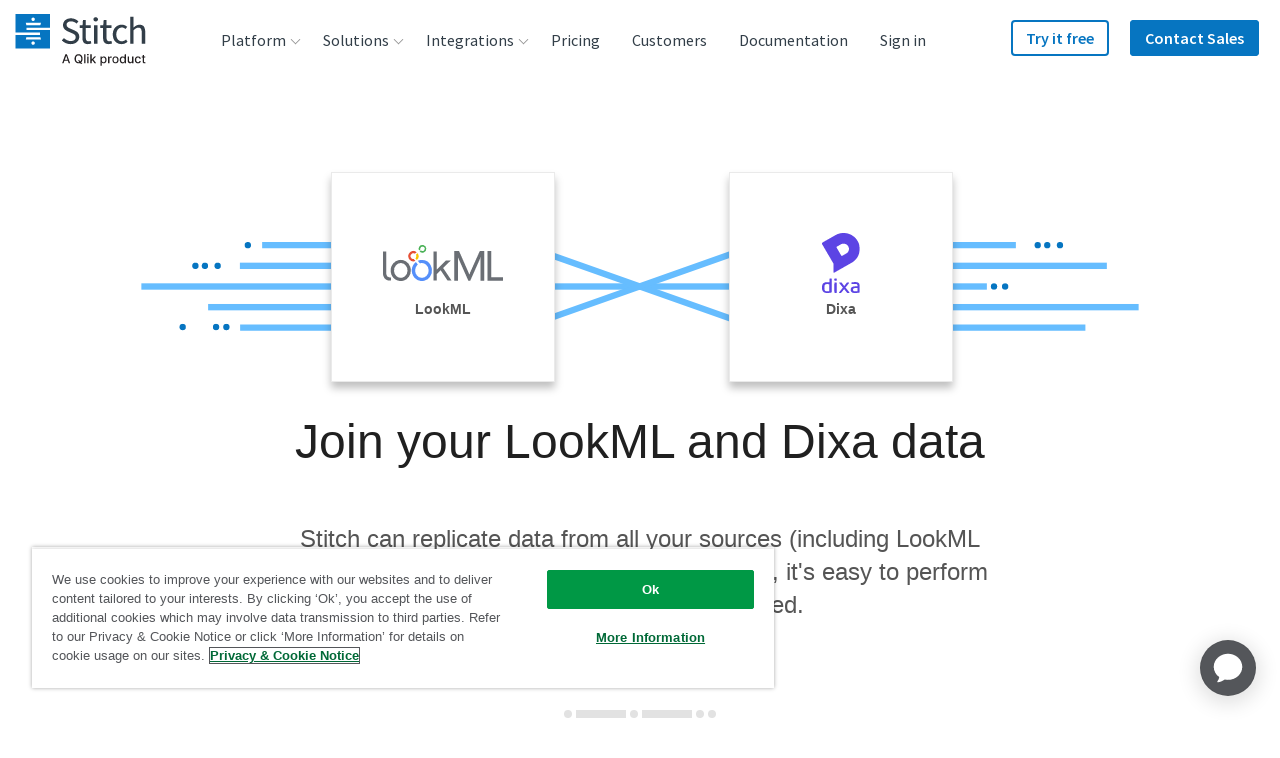

--- FILE ---
content_type: text/plain
request_url: https://c.6sc.co/?m=1
body_size: 194
content:
6suuid=9129341739530000c99c7e696f00000088330100

--- FILE ---
content_type: image/svg+xml
request_url: https://images.ctfassets.net/k49d63tr8kcn/70LUGsoLmkeiZyivr9xQIA/bde26db60a636463c32cb0b1c600036d/cirlce-logo.svg
body_size: 1884
content:
<svg xmlns:xlink="http://www.w3.org/1999/xlink" width="120" height="120" viewBox="0 0 120 25" fill="none" xmlns="http://www.w3.org/2000/svg"><path fill-rule="evenodd" clip-rule="evenodd" d="M105.517 20.1526C109.094 20.1526 112.095 17.697 112.94 14.3775C112.945 14.3535 112.949 14.3285 112.949 14.3032C112.949 14.1013 112.786 13.9379 112.585 13.9379H109.496C109.349 13.9379 109.223 14.0248 109.166 14.1512L109.165 14.1507C108.53 15.5345 107.137 16.4965 105.517 16.4965C103.301 16.4965 101.504 14.6963 101.504 12.4752C101.504 10.2544 103.301 8.45375 105.517 8.45375C107.137 8.45375 108.53 9.41571 109.165 10.7998L109.166 10.7991C109.223 10.9245 109.349 11.0128 109.496 11.0128H112.585C112.786 11.0128 112.949 10.8491 112.949 10.6471C112.949 10.6217 112.945 10.5983 112.94 10.574C112.095 7.25447 109.094 4.79812 105.517 4.79812C101.287 4.79812 97.8548 8.23631 97.8548 12.4752C97.8548 16.7153 101.287 20.1526 105.517 20.1526ZM118.683 5.16355V19.4211C118.683 19.6227 118.519 19.7864 118.319 19.7864H115.4C115.198 19.7864 115.035 19.6227 115.035 19.4211V5.16355H118.683ZM116.859 0.0456006C115.65 0.0456006 114.67 1.02806 114.67 2.23915C114.67 3.45061 115.65 4.4327 116.859 4.4327C118.068 4.4327 119.048 3.45061 119.048 2.23915C119.048 1.02806 118.068 0.0456006 116.859 0.0456006ZM82.729 11.0128C83.3688 8.69492 85.4878 6.99167 88.0047 6.99167C90.5216 6.99167 92.6389 8.69492 93.2786 11.0128H82.729ZM88.0047 4.79812C83.7726 4.79812 80.3419 8.23507 80.3419 12.4752C80.3419 16.7148 83.7726 20.1526 88.0047 20.1526C90.9962 20.1526 93.5847 18.4339 94.8465 15.9294C94.8718 15.8796 94.886 15.8246 94.886 15.7651C94.886 15.5628 94.7226 15.3998 94.5211 15.3998H92.8278C92.7072 15.3998 92.6001 15.459 92.5343 15.5502C91.5491 17.0032 89.8885 17.9588 88.0047 17.9588C85.229 17.9588 82.9381 15.8888 82.5811 13.206H95.2915C95.4871 13.206 95.6456 13.052 95.6556 12.859C95.6623 12.7319 95.6658 12.6038 95.6658 12.4752C95.6658 8.23507 92.236 4.79812 88.0047 4.79812ZM77.7879 0.411151H76.3289C76.1266 0.411151 75.9639 0.574915 75.9639 0.776577V19.4211C75.9639 19.6227 76.1266 19.7864 76.3289 19.7864H77.7879C77.9895 19.7864 78.1534 19.6227 78.1534 19.4211V0.776577C78.1534 0.574915 77.9895 0.411151 77.7879 0.411151ZM73.4096 15.3998H71.7158C71.5977 15.3998 71.4932 15.4564 71.4275 15.5433C70.4438 17.0002 68.7799 17.9588 66.8931 17.9588C63.8694 17.9588 61.4198 15.5037 61.4198 12.4752C61.4198 9.44653 63.8694 6.99167 66.8931 6.99167C68.7799 6.99167 70.4438 7.9504 71.4275 9.40689C71.494 9.49424 71.5986 9.55065 71.7158 9.55065H73.4096C73.6114 9.55065 73.7749 9.38664 73.7749 9.1851C73.7749 9.12558 73.7598 9.07029 73.7345 9.02084C72.4735 6.51653 69.8833 4.79812 66.8931 4.79812C62.6612 4.79812 59.231 8.23507 59.231 12.4752C59.231 16.7148 62.6612 20.1526 66.8931 20.1526C69.8833 20.1526 72.4735 18.4339 73.7345 15.9294C73.7598 15.8796 73.7749 15.8246 73.7749 15.7651C73.7749 15.5628 73.6114 15.3998 73.4096 15.3998ZM58.8712 4.80695C56.6632 4.91132 54.8998 5.96821 53.7577 7.58262V5.52848C53.7577 5.32769 53.5941 5.16355 53.3927 5.16355H51.9334C51.7318 5.16355 51.5687 5.32769 51.5687 5.52848V19.4211C51.5687 19.6227 51.7318 19.7864 51.9334 19.7864H53.3927C53.5941 19.7864 53.7577 19.6227 53.7577 19.4211V12.4752C53.7577 9.56966 56.0135 7.19247 58.8652 7.00435C59.0668 7.00435 59.231 6.84033 59.231 6.63805V5.1725C59.231 4.97208 59.0701 4.8108 58.8712 4.80695ZM49.3792 19.4211V5.16355H47.1899V19.4211C47.1899 19.6227 47.3538 19.7864 47.5551 19.7864H49.0143C49.2158 19.7864 49.3792 19.6227 49.3792 19.4211ZM49.7438 2.23915C49.7438 3.04679 49.091 3.70147 48.2847 3.70147C47.4789 3.70147 46.8255 3.04679 46.8255 2.23915C46.8255 1.43151 47.4789 0.776577 48.2847 0.776577C49.091 0.776577 49.7438 1.43151 49.7438 2.23915ZM44.6359 15.3998H42.9425C42.8239 15.3998 42.7204 15.4564 42.6531 15.5433C41.6701 17.0002 40.0067 17.9588 38.119 17.9588C35.096 17.9588 32.646 15.5037 32.646 12.4752C32.646 9.44653 35.096 6.99167 38.119 6.99167C40.0067 6.99167 41.6701 7.9504 42.6539 9.40689C42.7204 9.49424 42.8249 9.55065 42.9425 9.55065H44.6359C44.8378 9.55065 45.0017 9.38664 45.0017 9.1851C45.0017 9.12558 44.9859 9.07029 44.9617 9.02084C43.6999 6.51653 41.1096 4.79812 38.119 4.79812C33.8873 4.79812 30.4563 8.23507 30.4563 12.4752C30.4563 16.7148 33.8873 20.1526 38.119 20.1526C41.1096 20.1526 43.6999 18.4339 44.9617 15.9294C44.9859 15.8796 45.0017 15.8246 45.0017 15.7651C45.0017 15.5628 44.8378 15.3998 44.6359 15.3998ZM12.0774 0C6.2655 0 1.38827 3.98986 0.015625 9.38403C0.0063244 9.42329 0 9.4633 0 9.50505C0 9.83307 0.265501 10.099 0.593006 10.099H5.61111C5.85007 10.099 6.05456 9.95608 6.14893 9.75206L6.1498 9.75231C7.1808 7.50347 9.44544 5.94013 12.0774 5.94013C15.6782 5.94013 18.5988 8.86652 18.5988 12.4752C18.5988 16.084 15.6782 19.0103 12.0774 19.0103C9.44544 19.0103 7.1808 17.447 6.1498 15.1975L6.14893 15.1988C6.05456 14.9944 5.85007 14.8517 5.61111 14.8517H0.593006C0.265501 14.8517 0 15.1169 0 15.4458C0 15.4864 0.0063244 15.5252 0.0147569 15.5641C1.38703 20.9586 6.26439 24.9501 12.0774 24.9501C18.9529 24.9501 24.5277 19.3641 24.5277 12.4752C24.5277 5.58551 18.9529 0 12.0774 0ZM9.11272 12.4752C9.11272 10.8352 10.4404 9.50505 12.0774 9.50505C13.7143 9.50505 15.0414 10.8352 15.0414 12.4752C15.0414 14.1153 13.7143 15.4458 12.0774 15.4458C10.4404 15.4458 9.11272 14.1153 9.11272 12.4752Z" fill="#161616"></path></svg>

--- FILE ---
content_type: image/svg+xml
request_url: https://images.ctfassets.net/k49d63tr8kcn/7bMF94rj41wMEnD9QuUEbE/b0979993530c8e28762810268bcf27c1/lookml-logo_cropped.svg
body_size: 1205
content:
<svg xmlns="http://www.w3.org/2000/svg" viewBox="0 0 180 35.31"><defs><style>.cls-1{fill:#6a6e74;}.cls-2{fill:#558ffa;}.cls-3{fill:#e64f35;}.cls-4{fill:#f8c500;}.cls-5{fill:#4ab157;}</style></defs><g id="Guidelines"><g id="XcZAcT.tif"><path class="cls-1" d="M48.36,35.31l-1-.12A9,9,0,0,1,43,33.47,10,10,0,0,1,39,26.79a10.51,10.51,0,0,1,2.33-8.7,9.21,9.21,0,0,1,5.36-3.24,9.4,9.4,0,0,1,7.16,1.28,9.91,9.91,0,0,1,4,5.06,11.23,11.23,0,0,1,.67,3.44,10.42,10.42,0,0,1-1.87,6.49,9.55,9.55,0,0,1-5.27,3.8,9,9,0,0,1-2.07.35l-.3,0Zm7-10a7.92,7.92,0,0,0-1.68-5.12,6.19,6.19,0,0,0-4.47-2.45A6.05,6.05,0,0,0,44,20a7.4,7.4,0,0,0-1.85,5.62,7.32,7.32,0,0,0,2.13,4.72,6.17,6.17,0,0,0,8.26.57A7.09,7.09,0,0,0,55.32,25.31Z"/><path class="cls-2" d="M69.05,35.31l-.73-.07a9.47,9.47,0,0,1-6-2.94,10.11,10.11,0,0,1-2.6-4.95,10.71,10.71,0,0,1,1.66-8.49,9.7,9.7,0,0,1,1.86-2l.18-.13,2,2.43c-.32.32-.65.61-.93.95a7.7,7.7,0,0,0-.1,9.7,6.26,6.26,0,0,0,9.42.51A7.18,7.18,0,0,0,76,24.58a7.32,7.32,0,0,0-2.52-5.29,6,6,0,0,0-4.61-1.55,12.08,12.08,0,0,0-1.31.25.23.23,0,0,1-.2,0c-.66-.79-1.3-1.58-1.94-2.37,0,0,0,0,0-.07.3-.12.59-.26.89-.36a9.11,9.11,0,0,1,3.62-.5,9.58,9.58,0,0,1,8.21,5.53,10.64,10.64,0,0,1,1.08,4,10.46,10.46,0,0,1-1.85,6.91,9.55,9.55,0,0,1-6,4,14.12,14.12,0,0,1-1.44.17l-.29,0Z"/><path class="cls-1" d="M80.75,34.8V6.39H84V24l.19-.16,8.62-8.52a.49.49,0,0,1,.35-.15h4.53L90.08,22.5l8.26,12.31h-.2c-1.18,0-2.35,0-3.53,0a.28.28,0,0,1-.27-.15L87.86,25l-.13-.18-.15.13L84.11,28.3a.49.49,0,0,0-.16.38c0,2,0,3.92,0,5.88v.24Z"/><path class="cls-1" d="M31.32,6.39h2.94c.2,0,.24.07.24.25q0,7,0,14v6.81a6.13,6.13,0,0,0,.27,1.95,3.27,3.27,0,0,0,2.76,2.31,12.61,12.61,0,0,0,1.39.11c.1,0,.16,0,.16.14v2.8a.87.87,0,0,1,0,.13c-.55,0-1.11,0-1.67,0a6.38,6.38,0,0,1-2.79-.77,5.91,5.91,0,0,1-2.81-3.45,9.27,9.27,0,0,1-.45-3q0-10.5,0-21Z"/><path class="cls-3" d="M64.22,7.12,62.62,8.5c-.09.08-.15,0-.22,0a2.81,2.81,0,0,0-3.51.63A2.7,2.7,0,0,0,58.38,12a2.74,2.74,0,0,0,2.25,1.79,5.3,5.3,0,0,0,.69,0c.08,0,.19,0,.23.07.48.57,1,1.15,1.42,1.73a4.94,4.94,0,0,1-5.75-1.31,5.07,5.07,0,0,1,.5-7.14A5,5,0,0,1,64.22,7.12Z"/><path class="cls-4" d="M64.38,14.75,63,13.07a3,3,0,0,0,.85-1.72,2.9,2.9,0,0,0-.41-1.86l1.66-1.43A5,5,0,0,1,64.38,14.75Z"/><path class="cls-5" d="M66.91,1.5A3.7,3.7,0,0,1,70.75.1a3.8,3.8,0,0,1,.5,7.24,3.73,3.73,0,0,1-4.14-1l1.22-1.07a2.29,2.29,0,0,0,1,.61,2.15,2.15,0,1,0,.91-4.2A2,2,0,0,0,68.65,2l-.09.07a2.25,2.25,0,0,0-.74,2.15.36.36,0,0,0,0,.11s0,.07,0,.09L66.57,5.56a3.78,3.78,0,0,1,.34-4.06Z"/></g><path class="cls-1" d="M117,26c-.32.71-.74,1.76-1.24,3.14A30.08,30.08,0,0,0,114.55,26l-8.8-20H101v28.9h3.61V15.66c0-1.57,0-2.88-.06-3.92a11.69,11.69,0,0,0,.46,1.33l9.77,21.87h1.89l9.79-22a11.28,11.28,0,0,0,.43-1.21c-.1,1.48-.15,2.79-.15,3.91V34.94h3.71V6H126Z"/><polygon class="cls-1" points="137.23 31.52 137.23 6.04 133.5 6.04 133.5 34.94 148.68 34.94 148.68 31.52 137.23 31.52"/></g></svg>

--- FILE ---
content_type: image/svg+xml
request_url: https://images.ctfassets.net/k49d63tr8kcn/6zhJMTgcLu6Y0S2uY0OqMa/b9079f087b181d78f5cb7746853f1cca/forecast_logo_240x90_web.svg
body_size: 967
content:
<?xml version="1.0" encoding="UTF-8"?>
<svg id="Layer_1" data-name="Layer 1" xmlns="http://www.w3.org/2000/svg" version="1.1" viewBox="0 0 240 90">
  <defs>
    <style>
      .cls-1 {
        fill: #fa5d00;
        stroke-width: 0px;
      }
    </style>
  </defs>
  <path class="cls-1" d="M25.7,49.9v15.5h-2.6v-23.3c0-.3,0-.7.2-1,.1-.3.3-.6.6-.8.2-.2.5-.4.8-.6.3-.1.7-.2,1-.2h7.7v7.7c0,.3,0,.7-.2,1-.1.3-.3.6-.6.8-.2.2-.5.4-.8.6-.3.1-.6.2-1,.2h-5.2Z"/>
  <path class="cls-1" d="M49,24v38.8c0,.7-.3,1.4-.8,1.8-.5.5-1.2.8-1.8.8h-2.6V26.6c0-.3,0-.7.2-1,.1-.3.3-.6.6-.8.2-.2.5-.4.8-.6.3-.1.6-.2,1-.2h2.6Z"/>
  <path class="cls-1" d="M38.7,24h2.6v38.8c0,.7-.3,1.3-.7,1.8-.5.5-1.1.8-1.8.8h-2.6v-28.5c0-.3,0-.7.2-1,.1-.3.3-.6.6-.8.2-.2.5-.4.8-.6.3-.1.7-.2,1-.2v-10.4Z"/>
  <path class="cls-1" d="M17.9,65.4h-2.6V26.6c0-.3,0-.7.2-1,.1-.3.3-.6.6-.8.2-.2.5-.4.8-.6.3-.1.6-.2,1-.2h2.6v28.5c0,.7-.3,1.4-.8,1.8-.5.5-1.2.8-1.8.8v10.4Z"/>
  <path class="cls-1" d="M7.6,65.4V26.6c0-.3,0-.7.2-1,.1-.3.3-.6.6-.8.2-.2.5-.4.8-.6.3-.1.7-.2,1-.2h2.6v38.8c0,.3,0,.7-.2,1-.1.3-.3.6-.6.8-.2.2-.5.4-.8.6-.3.1-.6.2-1,.2h-2.6Z"/>
  <path class="cls-1" d="M64.4,35.8v4h-4.8v4h4.8v21.6h4.6v-21.6h6.9v-4h-6.9v-3.8c0-1.7.8-2.4,2.6-2.4h4.3v-4.2h-4.7c-4.4,0-6.8,2.4-6.8,6.4Z"/>
  <path class="cls-1" d="M88.2,66c7.3,0,12.6-5.3,12.6-13.4s-5.3-13.4-12.6-13.4-12.6,5.3-12.6,13.4,5.2,13.4,12.6,13.4ZM80.5,52.6c0-5.7,2.7-9.2,7.7-9.2s7.7,3.5,7.7,9.2-2.8,9.2-7.7,9.2-7.7-3.5-7.7-9.2Z"/>
  <path class="cls-1" d="M104.5,65.4h4.6v-11.9c0-6.4,3-9.6,7.7-9.6h2.1v-4.7h-1.4c-4.2,0-6.8,2.1-8.1,4.7h-.3v-4.1h-4.6v25.6Z"/>
  <path class="cls-1" d="M131.6,66c5.8,0,9.5-2.7,11.1-7.3l-4.3-1.5c-1.3,3-3.4,4.5-6.9,4.5s-7.2-3-7.6-7.8h19.4v-1.4c0-8.6-4.8-13.4-11.7-13.4s-12.4,5.4-12.4,13.4,5.1,13.4,12.4,13.4ZM124.1,50.2c.8-4.5,3.9-6.7,7.5-6.7s6.6,2.9,6.9,6.7h-14.4Z"/>
  <path class="cls-1" d="M158.6,66c6.2,0,10.7-3.7,11.5-9.2l-4.5-1.1c-.7,3.5-2.9,6.1-7,6.1s-7.9-3.5-7.9-9.2,2.9-9.2,7.9-9.2,6.4,2.5,7,6l4.5-.7c-.8-5.8-5.4-9.5-11.6-9.5s-12.7,5.3-12.7,13.4,5.4,13.4,12.7,13.4Z"/>
  <path class="cls-1" d="M180.5,66c3.4,0,6.7-1.4,8.4-4.2h.3v3.6h4.5v-5.5c0,0,0-11.4,0-11.4,0-5.7-3.8-9.4-10.3-9.4s-10.3,3.6-10.4,8.6h4.4c.2-2.7,2-4.4,6-4.4s5.7,2,5.7,5.3v1.1l-8.3.7c-5.8.5-8.6,3.4-8.6,8s3.3,7.6,8.3,7.6ZM176.7,58.2c0-2.2,1.4-3.8,4.9-4.1l7.3-.7c-.4,6-3.9,8.7-7.7,8.7s-4.6-1.5-4.6-3.8Z"/>
  <path class="cls-1" d="M207.4,66c6.6,0,10.3-3.2,10.3-7.7s-2.4-6.9-7.4-7.6l-5.2-.7c-2.2-.3-3.5-1.4-3.5-3.2s1.4-3.4,5.1-3.4,5,1.4,6,3.9l4.4-1.4c-1.3-4.1-4.9-6.8-10.4-6.8s-9.6,3.5-9.6,7.6,2.7,6.7,7.4,7.3l5.3.7c2.2.3,3.5,1.7,3.5,3.5s-1.6,3.5-5.8,3.5-5.9-1.7-6.8-4.7l-4.6,1.3c1.5,4.8,5,7.6,11.3,7.6Z"/>
  <path class="cls-1" d="M228.8,65.5h4.6v-4.2h-4c-1.9,0-2.7-.8-2.7-2.6v-14.9h6.2v-4h-6.2v-7h-4.6v7h-4.8v4h4.8v15.3c0,3.9,2.3,6.4,6.7,6.4Z"/>
</svg>

--- FILE ---
content_type: image/svg+xml
request_url: https://assets.ctfassets.net/k49d63tr8kcn/2PSwdyLfIIMqQomsok2Ea8/c8a3f648e592990e4bedfc4a0acbb312/icon-postgres.svg
body_size: 2848
content:
<?xml version="1.0" encoding="utf-8"?>
<!-- Generator: Adobe Illustrator 19.2.1, SVG Export Plug-In . SVG Version: 6.00 Build 0)  -->
<!DOCTYPE svg PUBLIC "-//W3C//DTD SVG 1.1//EN" "http://www.w3.org/Graphics/SVG/1.1/DTD/svg11.dtd">
<svg version="1.1" id="Layer_1" xmlns="http://www.w3.org/2000/svg" xmlns:xlink="http://www.w3.org/1999/xlink" x="0px" y="0px"
	 viewBox="0 0 50 50" enable-background="new 0 0 50 50" xml:space="preserve">
<g>
	<path fill="#FFFFFF" d="M29.2,3.1c-1.9-0.3-3.8-0.4-5.7-0.1c-1.1,0.2-2.1,0.7-3.1,1.2c-3.1-1-6.5-1.6-9.8-1C8.2,3.7,6.1,5,4.9,7.1
		C3.3,9.6,3,12.6,3.3,15.5c0.4,3.2,1.2,6.4,2.1,9.5c0.8,2.7,1.7,5.4,3.2,7.8c0.8,1.3,2,2.7,3.6,3.1c1.3,0.3,2.6-0.1,3.6-0.9
		c0.5,0.5,1.1,0.9,1.7,1.1c1.9,0.7,4,0.7,5.9-0.1c0.1,2.6,0,5.3,1,7.8c0.4,1.2,1,2.3,2.1,3c1.1,0.8,2.6,0.9,3.9,0.7
		c1.2-0.2,2.5-0.6,3.5-1.2c1.1-0.7,2-1.7,2.5-2.9c1.2-2.7,1.3-5.6,1.4-8.5c2.8,0.2,5.7-0.5,7.8-2.4c0.8-0.7,1.5-1.8,1.2-2.9
		c-0.3-1.1-1.4-1.7-2.4-1.6c-1.1,0.1-2.1,0.4-3.2,0.4c2.4-4.2,4.3-8.7,5.1-13.4c0.3-2,0.5-4.1,0-6c-0.3-1.1-1.1-2-1.9-2.8
		c-1.8-1.8-4.2-3-6.7-3.5C34.8,2.1,31.9,2.4,29.2,3.1z"/>
	<path fill="#FFFFFF" d="M29.2,4.4c3-0.9,6.2-1.2,9.2-0.3c2.4,0.7,4.6,2.1,6.1,4.1C45.1,9,45.2,10,45.3,11c0.1,1.8-0.3,3.6-0.7,5.3
		c-1.1,4.6-3.1,8.9-5.6,12.9c1.4,0.6,3,0.3,4.4,0.1c0.6-0.1,1.4-0.3,1.8,0.3c0.4,0.6,0,1.3-0.4,1.7c-2.1,2.1-5.3,2.6-8.1,2.1
		c-0.3,2.5-0.6,5.1-1,7.6c-0.2,1.4-0.7,2.9-1.8,3.8c-1,0.9-2.4,1.3-3.7,1.6c-1.3,0.2-2.8,0.1-3.9-0.9c-1.1-1-1.7-2.5-1.9-3.9
		c-0.3-2.5-0.3-5.1-0.3-7.6c-1.2,1.1-2.8,1.6-4.4,1.5c-1.1-0.1-2.4-0.3-3.2-1.1c-0.5-0.4-0.4-1.2,0.1-1.6c0.9-0.7,2.1-0.6,3.1-1
		c0.8-0.2,1.1-1,1.6-1.5c-0.9-0.1-1.7-0.3-2.5-0.7c-1.2,1.3-2.4,2.7-3.5,4c-0.7,0.8-1.6,1.5-2.7,1.3c-1.2-0.2-2.1-1.1-2.8-2.1
		c-1.3-1.9-2.1-4.1-2.9-6.3c-1.1-3.6-2-7.2-2.5-10.9c-0.3-2.8,0-5.8,1.6-8.2c1.3-1.9,3.5-2.9,5.7-3.2c3-0.3,6,0.3,8.7,1.3
		c2.3-1.6,5.3-1.8,8-1.2C28.7,4.3,29,4.4,29.2,4.4z M31.4,5.1c0.6,0.4,1.2,0.7,1.8,1.1c2.4,1.6,4.2,3.9,5.4,6.6
		c0.3,0.8,0.7,1.6,0.6,2.4c0,1.7-0.6,3.4-0.4,5.1c0.2,1.8,0.5,3.7,0.1,5.5c-0.1,0.6-0.5,1.2-0.7,1.8c0,0.1,0.1,0.3,0.1,0.3
		c0.2-0.3,0.4-0.6,0.6-0.9c1.9-3.2,3.3-6.6,4.3-10.1c0.5-1.9,0.9-3.9,0.9-5.9c0-0.8-0.1-1.7-0.6-2.4c-1.1-1.4-2.6-2.6-4.3-3.2
		C36.6,4.7,33.9,4.6,31.4,5.1z M24.4,5.4c-1.9,0.2-3.7,1.3-4.8,2.8c-1.5,2.1-2.2,4.7-2.4,7.2c1.6-0.7,3.3-1.4,5-1
		c1.1,0.3,2,1.3,2.2,2.4c0.5,2.3,0.8,4.6,0.3,6.9c-0.4,1.8-1.5,3.4-1.9,5.3c0.5,0,1,0.1,1.4,0.3c0.9,0.5,1.4,1.5,1.3,2.5
		c-0.1,2.5-0.1,5,0.1,7.6c0.1,1.1,0.1,2.1,0.4,3.1c0.4,1.2,1.2,2.4,2.5,2.7c1.4,0.2,2.8-0.2,4-0.8c1.2-0.6,1.7-2,2-3.3
		c0.4-2.7,0.7-5.4,1-8.1c0.1-1-0.1-2,0.5-2.9c0.3-0.6,0.9-0.8,1.4-1.1c-0.4-0.6-0.9-1.2-1.3-1.8c-1.3-2.8-3.1-5.4-3.7-8.4
		c-0.2-1.3-0.1-2.8,1-3.7c1.2-1,2.8-0.9,4.3-0.9c-0.9-2.5-2.5-4.7-4.5-6.3C30.8,5.9,27.5,5,24.4,5.4z M11.1,5.6
		C9.4,5.9,7.7,6.9,6.9,8.5c-1.2,2.1-1.3,4.6-1.1,6.9c0.4,3.1,1.1,6.1,2,9c0.8,2.5,1.6,5,3,7.2c0.5,0.8,1.1,1.6,2,1.9
		c0.8,0.2,1.4-0.5,1.9-1c1-1.3,2.2-2.5,3.3-3.8c-1.6-1.4-2.4-3.7-2.1-5.8c0.2-1.6,0.3-3.3,0.2-5c-0.2-2.3,0.2-4.7,0.9-7
		c0.5-1.7,1.4-3.2,2.6-4.5C16.7,5.6,13.9,5.1,11.1,5.6z M34.4,15.9c-0.8,0.6-0.8,1.8-0.6,2.7c0.6,2.9,2.2,5.3,3.5,7.9
		c1-1.9,0.4-4.1,0.2-6.2c-0.2-1.7,0.3-3.3,0.4-4.9C36.7,15.4,35.4,15.2,34.4,15.9z M17.1,17c0,1.4,0.1,2.8,0,4.1
		c-0.1,1.2-0.4,2.4-0.1,3.7c0.4,2.2,2.3,4.1,4.5,4c0.3-1.1,0.7-2.2,1.2-3.2c1.4-2.7,1.1-5.8,0.4-8.6c-0.2-0.8-0.9-1.4-1.7-1.4
		C19.9,15.5,18.4,16.1,17.1,17z M37.3,30.5c-0.4,0.4-0.4,1-0.4,1.5c0.9,0.3,1.9,0.3,2.9,0.2c1.4-0.2,2.9-0.6,4-1.7
		c-1.7,0.2-3.6,0.6-5.2-0.2C38.1,30.1,37.6,30.3,37.3,30.5z M20.9,32.5c-1,0.6-2.1,0.5-3.1,1c2,1.1,4.9,0.7,6.2-1.2
		c0.7-0.7,0-2.1-0.9-2C22.2,30.9,21.8,32,20.9,32.5z"/>
	<path fill="#FFFFFF" d="M34.8,16.3c0.6-0.4,1.4-0.4,2-0.2c0,0.8-1,1.4-1.7,1C34.8,17,34.4,16.6,34.8,16.3z"/>
	<path fill="#FFFFFF" d="M20.7,16.4c0.6-0.2,1.3-0.1,1.8,0.3c0.3,0.3,0,0.8-0.3,0.9c-0.7,0.5-1.8,0-1.9-0.8
		C20.3,16.5,20.5,16.4,20.7,16.4z"/>
	<path fill="#326690" d="M31.4,5.1c2.5-0.6,5.2-0.5,7.7,0.4c1.7,0.6,3.2,1.8,4.3,3.2c0.5,0.7,0.6,1.6,0.6,2.4c0,2-0.4,3.9-0.9,5.9
		c-1,3.5-2.4,6.9-4.3,10.1c-0.2,0.3-0.4,0.6-0.6,0.9c0-0.1-0.1-0.3-0.1-0.3c0.2-0.6,0.6-1.2,0.7-1.8c0.5-1.8,0.1-3.7-0.1-5.5
		c-0.2-1.7,0.4-3.4,0.4-5.1c0.1-0.8-0.3-1.6-0.6-2.4c-1.2-2.6-3-4.9-5.4-6.6C32.6,5.8,32,5.5,31.4,5.1z"/>
	<path fill="#326690" d="M24.4,5.4c3.1-0.4,6.4,0.5,8.9,2.4c2,1.6,3.7,3.8,4.5,6.3c-1.4-0.1-3.1-0.1-4.3,0.9c-1.1,0.9-1.2,2.4-1,3.7
		c0.5,3.1,2.4,5.7,3.7,8.4c0.3,0.7,0.8,1.2,1.3,1.8c-0.5,0.3-1.1,0.5-1.4,1.1c-0.5,0.9-0.3,1.9-0.5,2.9c-0.3,2.7-0.6,5.4-1,8.1
		c-0.2,1.3-0.8,2.7-2,3.3c-1.2,0.6-2.7,1-4,0.8c-1.3-0.2-2.1-1.5-2.5-2.7c-0.3-1-0.3-2.1-0.4-3.1c-0.1-2.5-0.1-5-0.1-7.6
		c0.1-1-0.4-2-1.3-2.5c-0.4-0.2-0.9-0.3-1.4-0.3c0.4-1.8,1.5-3.4,1.9-5.3c0.5-2.3,0.2-4.7-0.3-6.9c-0.2-1.1-1.1-2.1-2.2-2.4
		c-1.7-0.4-3.5,0.2-5,1c0.2-2.6,0.9-5.2,2.4-7.2C20.7,6.6,22.5,5.6,24.4,5.4z"/>
	<path fill="#326690" d="M11.1,5.6c2.8-0.5,5.6,0,8.3,0.8c-1.2,1.3-2.1,2.8-2.6,4.5c-0.7,2.2-1,4.6-0.9,7c0.1,1.7,0.1,3.3-0.2,5
		c-0.3,2.1,0.6,4.3,2.1,5.8c-1.1,1.3-2.2,2.5-3.3,3.8c-0.5,0.6-1.1,1.2-1.9,1c-0.9-0.3-1.5-1.1-2-1.9c-1.4-2.2-2.2-4.7-3-7.2
		c-0.9-2.9-1.6-5.9-2-9C5.6,13,5.7,10.5,6.9,8.5C7.7,6.9,9.4,5.9,11.1,5.6z"/>
	<path fill="#326690" d="M34.4,15.9c1-0.7,2.4-0.6,3.5-0.5c-0.1,1.6-0.5,3.2-0.4,4.9c0.2,2.1,0.7,4.2-0.2,6.2c-1.3-2.6-3-5-3.5-7.9
		C33.6,17.7,33.6,16.5,34.4,15.9z M34.8,16.3c-0.3,0.3,0,0.7,0.3,0.8c0.7,0.4,1.7-0.2,1.7-1C36.2,15.9,35.4,15.9,34.8,16.3z"/>
	<path fill="#326690" d="M17.1,17c1.3-0.8,2.8-1.5,4.3-1.4c0.8,0,1.5,0.6,1.7,1.4c0.7,2.8,0.9,5.9-0.4,8.6c-0.5,1-0.9,2.1-1.2,3.2
		c-2.2,0-4.2-1.9-4.5-4c-0.3-1.2,0.1-2.4,0.1-3.7C17.3,19.7,17.2,18.4,17.1,17z M20.7,16.4c-0.2,0.1-0.4,0.2-0.4,0.4
		c0.1,0.8,1.2,1.3,1.9,0.8c0.3-0.2,0.6-0.6,0.3-0.9C22,16.3,21.3,16.2,20.7,16.4z"/>
	<path fill="#326690" d="M37.3,30.5c0.3-0.2,0.8-0.5,1.2-0.2c1.6,0.9,3.5,0.4,5.2,0.2c-1.1,1-2.5,1.5-4,1.7c-1,0.1-2,0.2-2.9-0.2
		C36.9,31.5,36.9,30.9,37.3,30.5z"/>
	<path fill="#326690" d="M20.9,32.5c0.9-0.5,1.3-1.6,2.2-2.2c0.9-0.1,1.6,1.3,0.9,2c-1.4,1.9-4.2,2.3-6.2,1.2
		C18.7,33.1,19.9,33.1,20.9,32.5z"/>
	<path d="M29.2,3.1c2.7-0.7,5.6-1,8.3-0.5c2.5,0.4,4.9,1.7,6.7,3.5c0.8,0.8,1.6,1.7,1.9,2.8c0.5,2,0.3,4,0,6
		c-0.9,4.7-2.7,9.3-5.1,13.4c1.1,0,2.1-0.3,3.2-0.4c1-0.1,2.2,0.6,2.4,1.6c0.3,1.1-0.4,2.2-1.2,2.9c-2.1,1.9-5,2.5-7.8,2.4
		c-0.2,2.9-0.2,5.8-1.4,8.5c-0.5,1.2-1.4,2.2-2.5,2.9c-1.1,0.7-2.3,1-3.5,1.2c-1.3,0.2-2.8,0.1-3.9-0.7c-1.1-0.7-1.7-1.8-2.1-3
		c-0.9-2.5-0.8-5.2-1-7.8c-1.9,0.8-4,0.8-5.9,0.1c-0.7-0.2-1.3-0.6-1.7-1.1c-1,0.8-2.3,1.2-3.6,0.9c-1.6-0.4-2.7-1.8-3.6-3.1
		c-1.5-2.4-2.4-5.1-3.2-7.8c-0.9-3.1-1.7-6.3-2.1-9.5c-0.2-2.9,0-5.9,1.6-8.4C6.1,5,8.2,3.7,10.6,3.2c3.3-0.7,6.6,0,9.8,0.9
		c1-0.5,2-1,3.1-1.2C25.4,2.6,27.3,2.8,29.2,3.1z M29.2,4.4c-0.2,0.1-0.5-0.1-0.7-0.1c-2.7-0.6-5.6-0.3-8,1.2
		c-2.8-1-5.8-1.6-8.7-1.3C9.6,4.5,7.3,5.5,6.1,7.4c-1.6,2.4-1.8,5.4-1.6,8.2C5,19.2,5.9,22.9,7,26.4c0.8,2.2,1.6,4.4,2.9,6.3
		c0.7,0.9,1.6,1.9,2.8,2.1c1.1,0.1,2-0.5,2.7-1.3c1.1-1.4,2.3-2.7,3.5-4c0.8,0.4,1.6,0.6,2.5,0.7c-0.5,0.6-0.9,1.3-1.6,1.5
		c-1,0.4-2.2,0.3-3.1,1c-0.5,0.4-0.5,1.2-0.1,1.6c0.8,0.8,2.1,1,3.2,1.1c1.6,0.1,3.2-0.4,4.4-1.5c0,2.6,0,5.1,0.3,7.6
		c0.1,1.5,0.8,3,1.9,3.9c1,0.9,2.6,1.1,3.9,0.9c1.3-0.3,2.7-0.7,3.7-1.6c1.1-1,1.6-2.4,1.8-3.8c0.4-2.5,0.7-5.1,1-7.6
		c2.8,0.5,6-0.1,8.1-2.1c0.4-0.4,0.9-1.2,0.4-1.7c-0.4-0.5-1.2-0.4-1.8-0.3c-1.4,0.3-3,0.6-4.4-0.1c2.5-4,4.5-8.3,5.6-12.9
		c0.4-1.7,0.7-3.5,0.7-5.3c-0.1-1-0.2-2.1-0.8-2.9c-1.5-2-3.7-3.4-6.1-4.1C35.4,3.2,32.2,3.5,29.2,4.4z"/>
</g>
</svg>


--- FILE ---
content_type: image/svg+xml
request_url: https://res.cloudinary.com/talend/image/upload/v1670446445/stitch/social%20icons/instagram-blue_tivqqq.svg
body_size: 892
content:
<?xml version="1.0" encoding="UTF-8"?>
<svg width="22px" height="22px" viewBox="0 0 22 22" version="1.1" xmlns="http://www.w3.org/2000/svg" xmlns:xlink="http://www.w3.org/1999/xlink">
    <title>instagram-coral_kanily</title>
    <g id="08-Homepage-design" stroke="none" stroke-width="1" fill="none" fill-rule="evenodd">
        <g id="Stitchdata.com_01_NAV-80_A" transform="translate(-1291.000000, -2495.000000)" fill="#CDE2F2" fill-rule="nonzero">
            <g id="FOOTER" transform="translate(0.000000, 2240.000000)">
                <g id="instagram-coral_kanily" transform="translate(1291.000000, 255.000000)">
                    <path d="M11.002454,5.35947785 C7.8809816,5.35947785 5.36319018,7.87783108 5.36319018,11 C5.36319018,14.1221689 7.8809816,16.6405221 11.002454,16.6405221 C14.1239264,16.6405221 16.6417178,14.1221689 16.6417178,11 C16.6417178,7.87783108 14.1239264,5.35947785 11.002454,5.35947785 Z M11.002454,14.6670758 C8.98527607,14.6670758 7.33619632,13.0225371 7.33619632,11 C7.33619632,8.9774629 8.9803681,7.33292424 11.002454,7.33292424 C13.0245399,7.33292424 14.6687117,8.9774629 14.6687117,11 C14.6687117,13.0225371 13.0196319,14.6670758 11.002454,14.6670758 L11.002454,14.6670758 Z M18.1877301,5.12875153 C18.1877301,5.86020306 17.598773,6.44438246 16.8723926,6.44438246 C16.1411043,6.44438246 15.5570552,5.85529399 15.5570552,5.12875153 C15.5570552,4.40220908 16.1460123,3.81312061 16.8723926,3.81312061 C17.598773,3.81312061 18.1877301,4.40220908 18.1877301,5.12875153 Z M21.9226994,6.46401874 C21.8392638,4.70166239 21.4368098,3.14057793 20.1460123,1.85440143 C18.8601227,0.568224925 17.2993865,0.165681134 15.5374233,0.0773178623 C13.7214724,-0.0257726208 8.27852761,-0.0257726208 6.46257669,0.0773178623 C4.70552147,0.160772063 3.14478528,0.563315854 1.85398773,1.84949236 C0.563190184,3.13566886 0.165644172,4.69675332 0.0773006135,6.45910967 C-0.0257668712,8.2754658 -0.0257668712,13.7196251 0.0773006135,15.5359813 C0.160736196,17.2983376 0.563190184,18.8594221 1.85398773,20.1455986 C3.14478528,21.4317751 4.7006135,21.8343189 6.46257669,21.9226821 C8.27852761,22.0257726 13.7214724,22.0257726 15.5374233,21.9226821 C17.2993865,21.8392279 18.8601227,21.4366841 20.1460123,20.1455986 C21.4319018,18.8594221 21.8343558,17.2983376 21.9226994,15.5359813 C22.0257669,13.7196251 22.0257669,8.28037487 21.9226994,6.46401874 Z M19.5766871,17.4848823 C19.193865,18.4470601 18.4527607,19.1883298 17.4858896,19.5761464 C16.0380368,20.1505076 12.602454,20.0179627 11.002454,20.0179627 C9.40245399,20.0179627 5.96196319,20.1455986 4.5190184,19.5761464 C3.55705521,19.1932389 2.81595092,18.4519692 2.42822086,17.4848823 C1.85398773,16.0367065 1.98650307,12.600357 1.98650307,11 C1.98650307,9.39964298 1.85889571,5.95838447 2.42822086,4.51511771 C2.81104294,3.55293986 3.55214724,2.8116702 4.5190184,2.42385362 C5.96687117,1.84949236 9.40245399,1.98203726 11.002454,1.98203726 C12.602454,1.98203726 16.0429448,1.85440143 17.4858896,2.42385362 C18.4478528,2.80676113 19.1889571,3.54803079 19.5766871,4.51511771 C20.1509202,5.96329354 20.0184049,9.39964298 20.0184049,11 C20.0184049,12.600357 20.1509202,16.0416155 19.5766871,17.4848823 Z" id="Shape"></path>
                </g>
            </g>
        </g>
    </g>
</svg>

--- FILE ---
content_type: text/javascript; charset=utf-8
request_url: https://cdn.bizible.com/xdc.js?_biz_u=83cc9b0016134a9d915d16bcb47930b2&_biz_h=-1719904874&cdn_o=a&jsVer=4.26.01.28
body_size: 219
content:
(function () {
    BizTrackingA.XdcCallback({
        xdc: "83cc9b0016134a9d915d16bcb47930b2"
    });
})();
;
